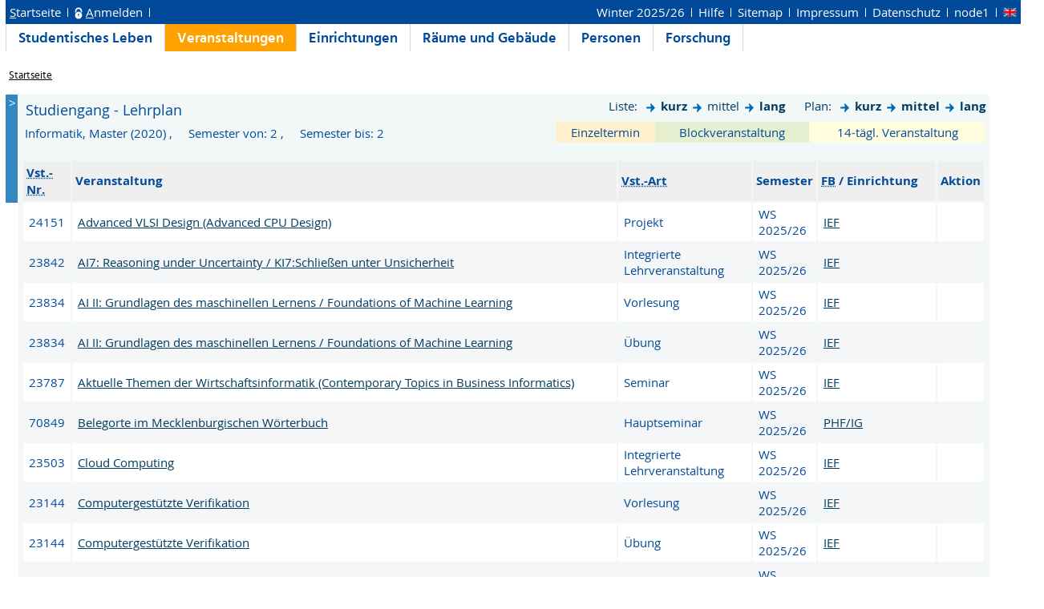

--- FILE ---
content_type: text/html;charset=UTF-8
request_url: https://lsf.uni-rostock.de/qisserver/rds?state=wplan&r_zuordabstgv.semvonint=2&r_zuordabstgv.sembisint=2&missing=allTerms&k_parallel.parallelid=&k_abstgv.abstgvnr=1185&r_zuordabstgv.phaseid=&week=27_2022&act=stg&pool=stg&show=liste&P.vx=mittel&P.subc=plan
body_size: 5577
content:
<!DOCTYPE HTML PUBLIC "-//W3C//DTD HTML 4.01 Transitional//EN" "http://www.w3.org/TR/html4/loose.dtd"> 
    <html lang="de">
    	<head>
    	<!-- Generated by node "node1" in cluster "produktiv" using thread ajp-nio-0.0.0.0-8009-exec-5 -->
    	<title> 
    			    			Universität Rostock     			
    			     			    			    			     			    			 - Studiengangpläne
				
    	</title>
		    	<link rel="stylesheet" type="text/css" href="/qisserver/pub/QISDesign_UNI-ROSTOCK.css">
    	    	    																								<link rel="alternate" type="application/rss+xml" title="News-Feed http://www.uni-rostock.de/presse/pressemeldungen/rss-feed/alle-meldungen/newsfeed.html" href="http://www.uni-rostock.de/presse/pressemeldungen/rss-feed/alle-meldungen/newsfeed.html">
    	    	    			
						
			
    			
											<link rel="icon" href="/HISinOne/images/logos/favicon_UNI-ROSTOCK.ico" type="image/gif">
					    	    	<link rel="top" href="https://lsf.uni-rostock.de/qisserver/rds?state=user&amp;type=0&amp;topitem=" title="Top"> 
<link rel="stylesheet" type="text/css" media="print" href="/qisserver/pub/Print.css">

<link rel="apple-touch-icon" sizes="57x57"   href="/HISinOne/images/logos/unilogo_kugel_57x57.png" />
<link rel="apple-touch-icon" sizes="72x72"   href="/HISinOne/images/logos/unilogo_kugel_72x72.png" />
<link rel="apple-touch-icon" sizes="76x76"   href="/HISinOne/images/logos/unilogo_kugel_76x76.png" />
<link rel="apple-touch-icon" sizes="114x114" href="/HISinOne/images/logos/unilogo_kugel_114x114.png" />
<link rel="apple-touch-icon" sizes="120x120" href="/HISinOne/images/logos/unilogo_kugel_120x120.png" />
<link rel="apple-touch-icon" sizes="144x144" href="/HISinOne/images/logos/unilogo_kugel_144x144.png" />
<link rel="apple-touch-icon" sizes="152x152" href="/HISinOne/images/logos/unilogo_kugel_152x152.png" />


<meta http-equiv="content-type" content="text/html; charset=UTF-8">
<meta http-equiv="Cache-Control" content="private,must-revalidate,no-cache,no-store">
	
<meta name="keywords" content="Vorlesungen Vorlesungsverzeichnis Veranstaltungen Einrichtungen R&auml;ume Geb&auml;ude Personen Forschungsdatenbank Forschung Publikationen Universit&auml;t Rostock" />
<meta name="description" content="Online-Portal f&uuml;r Lehre, Studium und Forschung (LSF) der Universit&auml;t Rostock" />
<meta name="robots" content="index, nofollow" />

    	</head>
    	


		

    	<body>	
		    		
    			    			
    			<div id="wrapper">
    			    				
<div class="unsichtbar">


<a accesskey="1" href="#navi">Zur Seitennavigation oder mit Tastenkombination für den <span lang="en">accesskey</span>-Taste und Taste 1</a>&nbsp;<br>
<a accesskey="2" href="#lese">Zum Seiteninhalt oder mit Tastenkombination für den <span lang="en">accesskey</span> und Taste 2</a>&nbsp;

</div>
<div class="header_hisinone">
		

<div class="services">


</div>
<div style="clear:both;"></div>
</div>


	
			

        <div class="divloginstatus">    				
    			    			

	<a href="https://lsf.uni-rostock.de/qisserver/rds?state=user&amp;type=0&amp;topitem=&amp;breadCrumbSource=&amp;topitem=functions" title="Startseite" class="links3"><u>S</u>tartseite</a>
	<span>
		&nbsp;<img src="/QIS/images//his_strich.gif" width="1" height="11" alt="">&nbsp;
	</span>	
			<img id="divloginstatus-icon" src="/QIS/images//schloss1_UNI-ROSTOCK.png" width="10" height="15" alt="">
				<a href="https://lsf.uni-rostock.de/Shibboleth.sso/Login?target=https://lsf.uni-rostock.de/qisserver/rds%3Fstate%3Duser%26type%3D1" class="links3" title="Anmelden" accesskey="l"><u>A</u>nmelden</a>
		
			    		<span>
		&nbsp;<img src="/QIS/images//his_strich.gif" width="1" height="11" alt="">&nbsp;
	</span>	




    

&nbsp; <div class="services-menu">


    

							<a href="https://lsf.uni-rostock.de/qisserver/rds?state=change&amp;type=6&amp;moduleParameter=semesterSelect&amp;nextdir=change&amp;next=SearchSelect.vm&amp;subdir=applications&amp;targettype=7&amp;targetstate=change&amp;getglobal=semester" id="choosesemester" title="Semester wählen ...">
				Winter 2025/26
					</a>
			&nbsp;<img src="/QIS/images//his_strich.gif" width="1" height="11" alt="">&nbsp;

  
    	<a id="chooseHelp" class="links3" href="https://www.uni-rostock.de/?id=62535"  title="Hilfe" target="_blank">Hilfe</a>
    &nbsp;<img src="/QIS/images//his_strich.gif" width="1" height="11" alt="Trennstrich">&nbsp;

    <a href="https://lsf.uni-rostock.de/qisserver/rds?state=sitemap&amp;topitem=leer&amp;breadCrumbSource=" class="links3" title="Sitemap">Sitemap</a>
    &nbsp;<img src="/QIS/images//his_strich.gif" width="1" height="11" alt="Trennstrich">&nbsp;

    	<a href="https://www.uni-rostock.de/?id=1211" class="links3" title="Impressum" target="_blank">Impressum</a>
    &nbsp;<img src="/QIS/images//his_strich.gif" width="1" height="11" alt="Trennstrich">&nbsp;
  
    	<a href="https://www.uni-rostock.de/?id=1213" class="links3" title="Datenschutz" target="_blank">Datenschutz</a>
    &nbsp;<img src="/QIS/images//his_strich.gif" width="1" height="11" alt="Trennstrich">&nbsp;
  <span title="Anzahl aktueller Nutzer/-innen: 139 auf node1">node1 </span>
  &nbsp;<img src="/QIS/images//his_strich.gif" width="1" height="11" alt="Trennstrich">&nbsp;

         
               <a href="https://lsf.uni-rostock.de/qisserver/rds?state=user&amp;type=5&amp;language=en"><img id="divloginstatus-icon" SRC="/QIS/images/flag_en.svg" alt="Switch to english language" vspace="0" height="11" width="16" style="vertical-align:text-top;" border="0" lang="en" title="Switch to english language"></a>
                                
</div>



    			
    </div>
      			
                  <div class="divlinks">
    	<a name="navi"></a>
    	
		
					<a href="https://lsf.uni-rostock.de/qisserver/rds?state=user&amp;type=8&amp;topitem=locallinks&amp;breadCrumbSource="
		 class="links2 ">Studentisches Leben</a>
	
		
					<a href="https://lsf.uni-rostock.de/qisserver/rds?state=user&amp;type=8&amp;topitem=lectures&amp;breadCrumbSource="
		 class="links2visited ">Veranstaltungen</a>
	
		
					<a href="https://lsf.uni-rostock.de/qisserver/rds?state=user&amp;type=8&amp;topitem=departments&amp;breadCrumbSource="
		 class="links2 ">Einrichtungen</a>
	
		
					<a href="https://lsf.uni-rostock.de/qisserver/rds?state=user&amp;type=8&amp;topitem=facilities&amp;breadCrumbSource="
		 class="links2 ">Räume und Gebäude</a>
	
		
					<a href="https://lsf.uni-rostock.de/qisserver/rds?state=user&amp;type=8&amp;topitem=members&amp;breadCrumbSource="
		 class="links2 ">Personen</a>
	
		
					<a href="https://lsf.uni-rostock.de/qisserver/rds?state=user&amp;type=8&amp;topitem=projects&amp;breadCrumbSource="
		 class="links2 ">Forschung</a>
	    </div>
			
	
										<div class="breadcrumb">
	<ul class="breadcrumb">
		
	<li>
			<a class='regular' href="https://lsf.uni-rostock.de/qisserver/rds?state=user&amp;type=0&amp;topitem=">Startseite</a>
		</li>

		</ul>
</div>
    		 	    		 	    			<div class="divcontent">				
    			    			
    			    			    			
    			    			    			
    			    			    				    				    			    		   
                    			
    		       				<div id="min_navigation">
    					    					    					    					    					        				<a href="https://lsf.uni-rostock.de/qisserver/rds?state=user&amp;type=9&amp;menu_open=y" class="makromenueauf" title="Menü aufklappen">
                            <span class="makromenueauf" title="Menü aufklappen">&gt;</span>
                        </a>
    				</div> 
    		       				
    		   
        			        			    		       		   
    			<div class="content_max">			
        			        			        				        				
	    	    				


					        			        			<a name="lese"/></a>
    				  
      <form class="form" action="https://lsf.uni-rostock.de/qisserver/rds?state=wplan&amp;search=ver&amp;act=add" method="post">
  
  
<input type="hidden" name="from" value="out">

<table width="100%" cellpadding="0" cellspacing="0" border="0">
<tr>
      
<td class="menu2_off"><h1>
 &nbsp;Studiengang - Lehrplan&nbsp;
</h1>
	</td>


  <td class="menu2_off">&nbsp;</td>

<td class="menu2_off" align="right" valign="top">




		
<span class="klein">&nbsp;Liste:&nbsp;</span>
	<img src="/QIS/images//arrow_right_fat.svg" name="Image1" width="10" height="10" border="0" alt="">
		<a href="https://lsf.uni-rostock.de/qisserver/rds?state=wplan&amp;r_zuordabstgv.semvonint=2&amp;r_zuordabstgv.sembisint=2&amp;missing=allTerms&amp;k_parallel.parallelid=&amp;k_abstgv.abstgvnr=1185&amp;r_zuordabstgv.phaseid=&amp;week=27_2022&amp;act=stg&amp;pool=stg&amp;show=liste&amp;P.vx=kurz&amp;P.subc=plan" class="ver" title="zur Seitenansicht:kurz">kurz</a>
	
		
<img src="/QIS/images//arrow_right_fat.svg" name="Image1" width="10" height="10" border="0" alt=""> 						
<span class="klein" title="Aktive Seitenansicht:mittel">mittel</span>

		
	<img src="/QIS/images//arrow_right_fat.svg" name="Image1" width="10" height="10" border="0" alt="">
		<a href="https://lsf.uni-rostock.de/qisserver/rds?state=wplan&amp;r_zuordabstgv.semvonint=2&amp;r_zuordabstgv.sembisint=2&amp;missing=allTerms&amp;k_parallel.parallelid=&amp;k_abstgv.abstgvnr=1185&amp;r_zuordabstgv.phaseid=&amp;week=27_2022&amp;act=stg&amp;pool=stg&amp;show=liste&amp;P.vx=lang&amp;P.subc=plan" class="ver" title="zur Seitenansicht:lang">lang</a>
	&nbsp;&nbsp;&nbsp;
<span class="klein">&nbsp;Plan:&nbsp;</span>
<img src="/QIS/images//arrow_right_fat.svg" name="Image1" width="10" height="10" border="0" alt="">
<a href="https://lsf.uni-rostock.de/qisserver/rds?state=wplan&amp;r_zuordabstgv.semvonint=2&amp;r_zuordabstgv.sembisint=2&amp;missing=allTerms&amp;k_parallel.parallelid=&amp;k_abstgv.abstgvnr=1185&amp;r_zuordabstgv.phaseid=&amp;week=27_2022&amp;act=stg&amp;pool=stg&amp;show=plan&amp;P.vx=kurz&amp;fil=plu&amp;P.subc=plan" class="ver" title="zur Seitenansicht:kurz">kurz</a>
<img src="/QIS/images//arrow_right_fat.svg" name="Image1" width="10" height="10" border="0" alt="">
<a href="https://lsf.uni-rostock.de/qisserver/rds?state=wplan&amp;r_zuordabstgv.semvonint=2&amp;r_zuordabstgv.sembisint=2&amp;missing=allTerms&amp;k_parallel.parallelid=&amp;k_abstgv.abstgvnr=1185&amp;r_zuordabstgv.phaseid=&amp;week=27_2022&amp;act=stg&amp;pool=stg&amp;show=plan&amp;P.vx=mittel&amp;fil=plu&amp;P.subc=plan" class="ver" title="zur Seitenansicht:mittel">mittel</a>
<img src="/QIS/images//arrow_right_fat.svg" name="Image1" width="10" height="10" border="0" alt="">
<a href="https://lsf.uni-rostock.de/qisserver/rds?state=wplan&amp;r_zuordabstgv.semvonint=2&amp;r_zuordabstgv.sembisint=2&amp;missing=allTerms&amp;k_parallel.parallelid=&amp;k_abstgv.abstgvnr=1185&amp;r_zuordabstgv.phaseid=&amp;week=27_2022&amp;act=stg&amp;pool=stg&amp;show=plan&amp;P.vx=lang&amp;fil=plu&amp;P.subc=plan" class="ver" title="zur Seitenansicht:lang">lang</a>



                </td>
</tr>
</table>
<table width="100%" cellpadding="0" cellspacing="0" border="0">
 <tr>
 <td>
 <h4>
								&nbsp;Informatik, Master (2020)
					,&nbsp;
				&nbsp;
							&nbsp;Semester von: 2
					,&nbsp;
				&nbsp;
							&nbsp;Semester bis: 2
				&nbsp;
		 </h4>
   </td>
<td>

 <td class="plan5" align="center">Einzeltermin</td>
 <td class="plan7" align="center">Blockveranstaltung</td>
 <td class="plan6" align="center">14-tägl. Veranstaltung</td>
   </tr>
</table>
  <hr noshade>






<br>
<table summary="Übersicht über alle Veranstaltungen">
	<tr>
		<th scope="col" class="mod"><abbr title="Veranstaltungsnummer">Vst.-Nr.</abbr></th>
		<th scope="col" class="mod">Veranstaltung</th>
		<th scope="col" class="mod"><abbr title="Veranstaltungsart">Vst.-Art</abbr></th>
		<th scope="col" class="mod">Semester</th>
		<th scope="col" class="mod"><acronym title="Fachbereich">FB</acronym> / Einrichtung</th>
		<th scope="col" class="mod">Aktion</th>
	</tr>
	
								 					<tr>
								<td class="mod_n_odd">
																		24151
															</td>
				
								<td class="mod_n_odd">
																																									
																																			<a class="regular" href="https://lsf.uni-rostock.de/qisserver/rds?state=verpublish&amp;status=init&amp;vmfile=no&amp;publishid=178091&amp;moduleCall=webInfo&amp;publishConfFile=webInfo&amp;publishSubDir=veranstaltung" hreflang="de" charset="ISO-8859-1" title="Details ansehen zu Advanced VLSI Design (Advanced CPU Design)">Advanced VLSI Design (Advanced CPU Design)</a>
																												</td>
				
				<td class="mod_n_odd">
																		Projekt &nbsp;&nbsp;&nbsp;
															</td>
				
				<td class="mod_n_odd">
																		WS 2025/26
															</td>
				
				<td class="mod_n_odd">
																																																																<a class="regular" href="https://lsf.uni-rostock.de/qisserver/rds?state=verpublish&amp;status=init&amp;vmfile=no&amp;moduleCall=webInfo&amp;publishConfFile=webInfoEinrichtung&amp;publishSubDir=einrichtung&amp;einrichtung.eid=2155">
																		IEF
									</a>
																														</td>
				
								
								<td class="mod_n_odd">
																						            																		</td>
								
			</tr>
				
											 					<tr>
								<td class="mod_n_even">
																		23842
															</td>
				
								<td class="mod_n_even">
																																									
																																			<a class="regular" href="https://lsf.uni-rostock.de/qisserver/rds?state=verpublish&amp;status=init&amp;vmfile=no&amp;publishid=175913&amp;moduleCall=webInfo&amp;publishConfFile=webInfo&amp;publishSubDir=veranstaltung" hreflang="de" charset="ISO-8859-1" title="Details ansehen zu AI7: Reasoning under Uncertainty / KI7:Schließen unter Unsicherheit">AI7: Reasoning under Uncertainty / KI7:Schließen unter Unsicherheit</a>
																												</td>
				
				<td class="mod_n_even">
																		Integrierte Lehrveranstaltung &nbsp;&nbsp;&nbsp;
															</td>
				
				<td class="mod_n_even">
																		WS 2025/26
															</td>
				
				<td class="mod_n_even">
																																																																<a class="regular" href="https://lsf.uni-rostock.de/qisserver/rds?state=verpublish&amp;status=init&amp;vmfile=no&amp;moduleCall=webInfo&amp;publishConfFile=webInfoEinrichtung&amp;publishSubDir=einrichtung&amp;einrichtung.eid=2155">
																		IEF
									</a>
																														</td>
				
								
								<td class="mod_n_even">
																						            																		</td>
								
			</tr>
				
											 					<tr>
								<td class="mod_n_odd">
																		23834
															</td>
				
								<td class="mod_n_odd">
																																									
																																			<a class="regular" href="https://lsf.uni-rostock.de/qisserver/rds?state=verpublish&amp;status=init&amp;vmfile=no&amp;publishid=175905&amp;moduleCall=webInfo&amp;publishConfFile=webInfo&amp;publishSubDir=veranstaltung" hreflang="de" charset="ISO-8859-1" title="Details ansehen zu AI II: Grundlagen des maschinellen Lernens / Foundations of Machine Learning">AI II: Grundlagen des maschinellen Lernens / Foundations of Machine Learning</a>
																												</td>
				
				<td class="mod_n_odd">
																		Vorlesung &nbsp;&nbsp;&nbsp;
															</td>
				
				<td class="mod_n_odd">
																		WS 2025/26
															</td>
				
				<td class="mod_n_odd">
																																																																<a class="regular" href="https://lsf.uni-rostock.de/qisserver/rds?state=verpublish&amp;status=init&amp;vmfile=no&amp;moduleCall=webInfo&amp;publishConfFile=webInfoEinrichtung&amp;publishSubDir=einrichtung&amp;einrichtung.eid=2155">
																		IEF
									</a>
																														</td>
				
								
								<td class="mod_n_odd">
																						            																		</td>
								
			</tr>
				
											 					<tr>
								<td class="mod_n_even">
																		23834
															</td>
				
								<td class="mod_n_even">
																																									
																																			<a class="regular" href="https://lsf.uni-rostock.de/qisserver/rds?state=verpublish&amp;status=init&amp;vmfile=no&amp;publishid=175906&amp;moduleCall=webInfo&amp;publishConfFile=webInfo&amp;publishSubDir=veranstaltung" hreflang="de" charset="ISO-8859-1" title="Details ansehen zu AI II: Grundlagen des maschinellen Lernens / Foundations of Machine Learning">AI II: Grundlagen des maschinellen Lernens / Foundations of Machine Learning</a>
																												</td>
				
				<td class="mod_n_even">
																		Übung &nbsp;&nbsp;&nbsp;
															</td>
				
				<td class="mod_n_even">
																		WS 2025/26
															</td>
				
				<td class="mod_n_even">
																																																																<a class="regular" href="https://lsf.uni-rostock.de/qisserver/rds?state=verpublish&amp;status=init&amp;vmfile=no&amp;moduleCall=webInfo&amp;publishConfFile=webInfoEinrichtung&amp;publishSubDir=einrichtung&amp;einrichtung.eid=2155">
																		IEF
									</a>
																														</td>
				
								
								<td class="mod_n_even">
																						            																		</td>
								
			</tr>
				
											 					<tr>
								<td class="mod_n_odd">
																		23787
															</td>
				
								<td class="mod_n_odd">
																																									
																																			<a class="regular" href="https://lsf.uni-rostock.de/qisserver/rds?state=verpublish&amp;status=init&amp;vmfile=no&amp;publishid=178244&amp;moduleCall=webInfo&amp;publishConfFile=webInfo&amp;publishSubDir=veranstaltung" hreflang="de" charset="ISO-8859-1" title="Details ansehen zu Aktuelle Themen der Wirtschaftsinformatik (Contemporary Topics in Business Informatics)">Aktuelle Themen der Wirtschaftsinformatik (Contemporary Topics in Business Informatics)</a>
																												</td>
				
				<td class="mod_n_odd">
																		Seminar &nbsp;&nbsp;&nbsp;
															</td>
				
				<td class="mod_n_odd">
																		WS 2025/26
															</td>
				
				<td class="mod_n_odd">
																																																																<a class="regular" href="https://lsf.uni-rostock.de/qisserver/rds?state=verpublish&amp;status=init&amp;vmfile=no&amp;moduleCall=webInfo&amp;publishConfFile=webInfoEinrichtung&amp;publishSubDir=einrichtung&amp;einrichtung.eid=2155">
																		IEF
									</a>
																														</td>
				
								
								<td class="mod_n_odd">
																						            																		</td>
								
			</tr>
				
											 					<tr>
								<td class="mod_n_even">
																		70849
															</td>
				
								<td class="mod_n_even">
																																									
																																			<a class="regular" href="https://lsf.uni-rostock.de/qisserver/rds?state=verpublish&amp;status=init&amp;vmfile=no&amp;publishid=177979&amp;moduleCall=webInfo&amp;publishConfFile=webInfo&amp;publishSubDir=veranstaltung" hreflang="de" charset="ISO-8859-1" title="Details ansehen zu Belegorte im Mecklenburgischen Wörterbuch">Belegorte im Mecklenburgischen Wörterbuch</a>
																												</td>
				
				<td class="mod_n_even">
																		Hauptseminar &nbsp;&nbsp;&nbsp;
															</td>
				
				<td class="mod_n_even">
																		WS 2025/26
															</td>
				
				<td class="mod_n_even">
																																																																<a class="regular" href="https://lsf.uni-rostock.de/qisserver/rds?state=verpublish&amp;status=init&amp;vmfile=no&amp;moduleCall=webInfo&amp;publishConfFile=webInfoEinrichtung&amp;publishSubDir=einrichtung&amp;einrichtung.eid=2232">
																		PHF/IG
									</a>
																														</td>
				
								
								<td class="mod_n_even">
																						            																		</td>
								
			</tr>
				
											 					<tr>
								<td class="mod_n_odd">
																		23503
															</td>
				
								<td class="mod_n_odd">
																																									
																																			<a class="regular" href="https://lsf.uni-rostock.de/qisserver/rds?state=verpublish&amp;status=init&amp;vmfile=no&amp;publishid=175994&amp;moduleCall=webInfo&amp;publishConfFile=webInfo&amp;publishSubDir=veranstaltung" hreflang="de" charset="ISO-8859-1" title="Details ansehen zu Cloud Computing">Cloud Computing</a>
																												</td>
				
				<td class="mod_n_odd">
																		Integrierte Lehrveranstaltung &nbsp;&nbsp;&nbsp;
															</td>
				
				<td class="mod_n_odd">
																		WS 2025/26
															</td>
				
				<td class="mod_n_odd">
																																																																<a class="regular" href="https://lsf.uni-rostock.de/qisserver/rds?state=verpublish&amp;status=init&amp;vmfile=no&amp;moduleCall=webInfo&amp;publishConfFile=webInfoEinrichtung&amp;publishSubDir=einrichtung&amp;einrichtung.eid=2155">
																		IEF
									</a>
																														</td>
				
								
								<td class="mod_n_odd">
																						            																		</td>
								
			</tr>
				
											 					<tr>
								<td class="mod_n_even">
																		23144
															</td>
				
								<td class="mod_n_even">
																																									
																																			<a class="regular" href="https://lsf.uni-rostock.de/qisserver/rds?state=verpublish&amp;status=init&amp;vmfile=no&amp;publishid=176005&amp;moduleCall=webInfo&amp;publishConfFile=webInfo&amp;publishSubDir=veranstaltung" hreflang="de" charset="ISO-8859-1" title="Details ansehen zu Computergestützte Verifikation">Computergestützte Verifikation</a>
																												</td>
				
				<td class="mod_n_even">
																		Vorlesung &nbsp;&nbsp;&nbsp;
															</td>
				
				<td class="mod_n_even">
																		WS 2025/26
															</td>
				
				<td class="mod_n_even">
																																																																<a class="regular" href="https://lsf.uni-rostock.de/qisserver/rds?state=verpublish&amp;status=init&amp;vmfile=no&amp;moduleCall=webInfo&amp;publishConfFile=webInfoEinrichtung&amp;publishSubDir=einrichtung&amp;einrichtung.eid=2155">
																		IEF
									</a>
																														</td>
				
								
								<td class="mod_n_even">
																						            																		</td>
								
			</tr>
				
											 					<tr>
								<td class="mod_n_odd">
																		23144
															</td>
				
								<td class="mod_n_odd">
																																									
																																			<a class="regular" href="https://lsf.uni-rostock.de/qisserver/rds?state=verpublish&amp;status=init&amp;vmfile=no&amp;publishid=176006&amp;moduleCall=webInfo&amp;publishConfFile=webInfo&amp;publishSubDir=veranstaltung" hreflang="de" charset="ISO-8859-1" title="Details ansehen zu Computergestützte Verifikation">Computergestützte Verifikation</a>
																												</td>
				
				<td class="mod_n_odd">
																		Übung &nbsp;&nbsp;&nbsp;
															</td>
				
				<td class="mod_n_odd">
																		WS 2025/26
															</td>
				
				<td class="mod_n_odd">
																																																																<a class="regular" href="https://lsf.uni-rostock.de/qisserver/rds?state=verpublish&amp;status=init&amp;vmfile=no&amp;moduleCall=webInfo&amp;publishConfFile=webInfoEinrichtung&amp;publishSubDir=einrichtung&amp;einrichtung.eid=2155">
																		IEF
									</a>
																														</td>
				
								
								<td class="mod_n_odd">
																						            																		</td>
								
			</tr>
				
											 					<tr>
								<td class="mod_n_even">
																		23557
															</td>
				
								<td class="mod_n_even">
																																									
																																			<a class="regular" href="https://lsf.uni-rostock.de/qisserver/rds?state=verpublish&amp;status=init&amp;vmfile=no&amp;publishid=175911&amp;moduleCall=webInfo&amp;publishConfFile=webInfo&amp;publishSubDir=veranstaltung" hreflang="de" charset="ISO-8859-1" title="Details ansehen zu Computer Vision">Computer Vision</a>
																												</td>
				
				<td class="mod_n_even">
																		Vorlesung &nbsp;&nbsp;&nbsp;
															</td>
				
				<td class="mod_n_even">
																		WS 2025/26
															</td>
				
				<td class="mod_n_even">
																																																																<a class="regular" href="https://lsf.uni-rostock.de/qisserver/rds?state=verpublish&amp;status=init&amp;vmfile=no&amp;moduleCall=webInfo&amp;publishConfFile=webInfoEinrichtung&amp;publishSubDir=einrichtung&amp;einrichtung.eid=2155">
																		IEF
									</a>
																														</td>
				
								
								<td class="mod_n_even">
																						            																		</td>
								
			</tr>
				
											 					<tr>
								<td class="mod_n_odd">
																		23557
															</td>
				
								<td class="mod_n_odd">
																																									
																																			<a class="regular" href="https://lsf.uni-rostock.de/qisserver/rds?state=verpublish&amp;status=init&amp;vmfile=no&amp;publishid=175912&amp;moduleCall=webInfo&amp;publishConfFile=webInfo&amp;publishSubDir=veranstaltung" hreflang="de" charset="ISO-8859-1" title="Details ansehen zu Computer Vision">Computer Vision</a>
																												</td>
				
				<td class="mod_n_odd">
																		Praktikum &nbsp;&nbsp;&nbsp;
															</td>
				
				<td class="mod_n_odd">
																		WS 2025/26
															</td>
				
				<td class="mod_n_odd">
																																																																<a class="regular" href="https://lsf.uni-rostock.de/qisserver/rds?state=verpublish&amp;status=init&amp;vmfile=no&amp;moduleCall=webInfo&amp;publishConfFile=webInfoEinrichtung&amp;publishSubDir=einrichtung&amp;einrichtung.eid=2155">
																		IEF
									</a>
																														</td>
				
								
								<td class="mod_n_odd">
																						            																		</td>
								
			</tr>
				
											 					<tr>
								<td class="mod_n_even">
																		23838
															</td>
				
								<td class="mod_n_even">
																																									
																																			<a class="regular" href="https://lsf.uni-rostock.de/qisserver/rds?state=verpublish&amp;status=init&amp;vmfile=no&amp;publishid=175907&amp;moduleCall=webInfo&amp;publishConfFile=webInfo&amp;publishSubDir=veranstaltung" hreflang="de" charset="ISO-8859-1" title="Details ansehen zu Data driven modeling and simulation">Data driven modeling and simulation</a>
																												</td>
				
				<td class="mod_n_even">
																		Übung &nbsp;&nbsp;&nbsp;
															</td>
				
				<td class="mod_n_even">
																		WS 2025/26
															</td>
				
				<td class="mod_n_even">
																																																																<a class="regular" href="https://lsf.uni-rostock.de/qisserver/rds?state=verpublish&amp;status=init&amp;vmfile=no&amp;moduleCall=webInfo&amp;publishConfFile=webInfoEinrichtung&amp;publishSubDir=einrichtung&amp;einrichtung.eid=2155">
																		IEF
									</a>
																														</td>
				
								
								<td class="mod_n_even">
																						            																		</td>
								
			</tr>
				
											 					<tr>
								<td class="mod_n_odd">
																		23838
															</td>
				
								<td class="mod_n_odd">
																																									
																																			<a class="regular" href="https://lsf.uni-rostock.de/qisserver/rds?state=verpublish&amp;status=init&amp;vmfile=no&amp;publishid=175908&amp;moduleCall=webInfo&amp;publishConfFile=webInfo&amp;publishSubDir=veranstaltung" hreflang="de" charset="ISO-8859-1" title="Details ansehen zu Data driven modeling and simulation">Data driven modeling and simulation</a>
																												</td>
				
				<td class="mod_n_odd">
																		Vorlesung &nbsp;&nbsp;&nbsp;
															</td>
				
				<td class="mod_n_odd">
																		WS 2025/26
															</td>
				
				<td class="mod_n_odd">
																																																																<a class="regular" href="https://lsf.uni-rostock.de/qisserver/rds?state=verpublish&amp;status=init&amp;vmfile=no&amp;moduleCall=webInfo&amp;publishConfFile=webInfoEinrichtung&amp;publishSubDir=einrichtung&amp;einrichtung.eid=2155">
																		IEF
									</a>
																														</td>
				
								
								<td class="mod_n_odd">
																						            																		</td>
								
			</tr>
				
											 					<tr>
								<td class="mod_n_even">
																		23786
															</td>
				
								<td class="mod_n_even">
																																									
																																			<a class="regular" href="https://lsf.uni-rostock.de/qisserver/rds?state=verpublish&amp;status=init&amp;vmfile=no&amp;publishid=175998&amp;moduleCall=webInfo&amp;publishConfFile=webInfo&amp;publishSubDir=veranstaltung" hreflang="de" charset="ISO-8859-1" title="Details ansehen zu Digitale  Bibliotheken und Multimedia-Information-Retrieval">Digitale  Bibliotheken und Multimedia-Information-Retrieval</a>
																												</td>
				
				<td class="mod_n_even">
																		Vorlesung &nbsp;&nbsp;&nbsp;
															</td>
				
				<td class="mod_n_even">
																		WS 2025/26
															</td>
				
				<td class="mod_n_even">
																																																																<a class="regular" href="https://lsf.uni-rostock.de/qisserver/rds?state=verpublish&amp;status=init&amp;vmfile=no&amp;moduleCall=webInfo&amp;publishConfFile=webInfoEinrichtung&amp;publishSubDir=einrichtung&amp;einrichtung.eid=2155">
																		IEF
									</a>
																														</td>
				
								
								<td class="mod_n_even">
																						            																		</td>
								
			</tr>
				
											 					<tr>
								<td class="mod_n_odd">
																		23786
															</td>
				
								<td class="mod_n_odd">
																																									
																																			<a class="regular" href="https://lsf.uni-rostock.de/qisserver/rds?state=verpublish&amp;status=init&amp;vmfile=no&amp;publishid=175999&amp;moduleCall=webInfo&amp;publishConfFile=webInfo&amp;publishSubDir=veranstaltung" hreflang="de" charset="ISO-8859-1" title="Details ansehen zu Digitale Bibliotheken und Multimedia-Information-Retrieval">Digitale Bibliotheken und Multimedia-Information-Retrieval</a>
																												</td>
				
				<td class="mod_n_odd">
																		Übung &nbsp;&nbsp;&nbsp;
															</td>
				
				<td class="mod_n_odd">
																		WS 2025/26
															</td>
				
				<td class="mod_n_odd">
																																																																<a class="regular" href="https://lsf.uni-rostock.de/qisserver/rds?state=verpublish&amp;status=init&amp;vmfile=no&amp;moduleCall=webInfo&amp;publishConfFile=webInfoEinrichtung&amp;publishSubDir=einrichtung&amp;einrichtung.eid=2155">
																		IEF
									</a>
																														</td>
				
								
								<td class="mod_n_odd">
																						            																		</td>
								
			</tr>
				
											 					<tr>
								<td class="mod_n_even">
																		81455
															</td>
				
								<td class="mod_n_even">
																																									
																																			<a class="regular" href="https://lsf.uni-rostock.de/qisserver/rds?state=verpublish&amp;status=init&amp;vmfile=no&amp;publishid=176589&amp;moduleCall=webInfo&amp;publishConfFile=webInfo&amp;publishSubDir=veranstaltung" hreflang="de" charset="ISO-8859-1" title="Details ansehen zu Ethics of Information and Communication Technologies (Ethik der Informations- und Kommunikationstechnologien)">Ethics of Information and Communication Technologies (Ethik der Informations- und Kommunikationstechnologien)</a>
																												</td>
				
				<td class="mod_n_even">
																		Seminar &nbsp;&nbsp;&nbsp;
															</td>
				
				<td class="mod_n_even">
																		WS 2025/26
															</td>
				
				<td class="mod_n_even">
																																																																<a class="regular" href="https://lsf.uni-rostock.de/qisserver/rds?state=verpublish&amp;status=init&amp;vmfile=no&amp;moduleCall=webInfo&amp;publishConfFile=webInfoEinrichtung&amp;publishSubDir=einrichtung&amp;einrichtung.eid=2238">
																		THF
									</a>
																														</td>
				
								
								<td class="mod_n_even">
																						            																		</td>
								
			</tr>
				
											 					<tr>
								<td class="mod_n_odd">
																		23961
															</td>
				
								<td class="mod_n_odd">
																																									
																																			<a class="regular" href="https://lsf.uni-rostock.de/qisserver/rds?state=verpublish&amp;status=init&amp;vmfile=no&amp;publishid=178102&amp;moduleCall=webInfo&amp;publishConfFile=webInfo&amp;publishSubDir=veranstaltung" hreflang="de" charset="ISO-8859-1" title="Details ansehen zu Field Seminar Complex Sytems : Computational Drug Design and Drug Repositioning">Field Seminar Complex Sytems : Computational Drug Design and Drug Repositioning</a>
																												</td>
				
				<td class="mod_n_odd">
																		Integrierte Lehrveranstaltung &nbsp;&nbsp;&nbsp;
															</td>
				
				<td class="mod_n_odd">
																		WS 2025/26
															</td>
				
				<td class="mod_n_odd">
																																																																<a class="regular" href="https://lsf.uni-rostock.de/qisserver/rds?state=verpublish&amp;status=init&amp;vmfile=no&amp;moduleCall=webInfo&amp;publishConfFile=webInfoEinrichtung&amp;publishSubDir=einrichtung&amp;einrichtung.eid=2155">
																		IEF
									</a>
																														</td>
				
								
								<td class="mod_n_odd">
																						            																		</td>
								
			</tr>
				
											 					<tr>
								<td class="mod_n_even">
																		23958
															</td>
				
								<td class="mod_n_even">
																																									
																																			<a class="regular" href="https://lsf.uni-rostock.de/qisserver/rds?state=verpublish&amp;status=init&amp;vmfile=no&amp;publishid=177939&amp;moduleCall=webInfo&amp;publishConfFile=webInfo&amp;publishSubDir=veranstaltung" hreflang="de" charset="ISO-8859-1" title="Details ansehen zu Field Seminar Information Systems : Deep Learning for Maritime Vision Applications">Field Seminar Information Systems : Deep Learning for Maritime Vision Applications</a>
																												</td>
				
				<td class="mod_n_even">
																		Seminar &nbsp;&nbsp;&nbsp;
															</td>
				
				<td class="mod_n_even">
																		WS 2025/26
															</td>
				
				<td class="mod_n_even">
																																																																<a class="regular" href="https://lsf.uni-rostock.de/qisserver/rds?state=verpublish&amp;status=init&amp;vmfile=no&amp;moduleCall=webInfo&amp;publishConfFile=webInfoEinrichtung&amp;publishSubDir=einrichtung&amp;einrichtung.eid=2155">
																		IEF
									</a>
																														</td>
				
								
								<td class="mod_n_even">
																						            																		</td>
								
			</tr>
				
											 					<tr>
								<td class="mod_n_odd">
																		23917
															</td>
				
								<td class="mod_n_odd">
																																									
																																			<a class="regular" href="https://lsf.uni-rostock.de/qisserver/rds?state=verpublish&amp;status=init&amp;vmfile=no&amp;publishid=177222&amp;moduleCall=webInfo&amp;publishConfFile=webInfo&amp;publishSubDir=veranstaltung" hreflang="de" charset="ISO-8859-1" title="Details ansehen zu Gebietsseminar Informationssysteme: Menschliche Faktoren in der Softwaretechnik">Gebietsseminar Informationssysteme: Menschliche Faktoren in der Softwaretechnik</a>
																												</td>
				
				<td class="mod_n_odd">
																		Seminar &nbsp;&nbsp;&nbsp;
															</td>
				
				<td class="mod_n_odd">
																		WS 2025/26
															</td>
				
				<td class="mod_n_odd">
																																																																<a class="regular" href="https://lsf.uni-rostock.de/qisserver/rds?state=verpublish&amp;status=init&amp;vmfile=no&amp;moduleCall=webInfo&amp;publishConfFile=webInfoEinrichtung&amp;publishSubDir=einrichtung&amp;einrichtung.eid=2155">
																		IEF
									</a>
																														</td>
				
								
								<td class="mod_n_odd">
																						            																		</td>
								
			</tr>
				
											 					<tr>
								<td class="mod_n_even">
																		23935
															</td>
				
								<td class="mod_n_even">
																																									
																																			<a class="regular" href="https://lsf.uni-rostock.de/qisserver/rds?state=verpublish&amp;status=init&amp;vmfile=no&amp;publishid=177402&amp;moduleCall=webInfo&amp;publishConfFile=webInfo&amp;publishSubDir=veranstaltung" hreflang="de" charset="ISO-8859-1" title="Details ansehen zu Gebietsseminar Komplexe Systeme : Komplextheorie">Gebietsseminar Komplexe Systeme : Komplextheorie</a>
																												</td>
				
				<td class="mod_n_even">
																		Seminar &nbsp;&nbsp;&nbsp;
															</td>
				
				<td class="mod_n_even">
																		WS 2025/26
															</td>
				
				<td class="mod_n_even">
																																																																<a class="regular" href="https://lsf.uni-rostock.de/qisserver/rds?state=verpublish&amp;status=init&amp;vmfile=no&amp;moduleCall=webInfo&amp;publishConfFile=webInfoEinrichtung&amp;publishSubDir=einrichtung&amp;einrichtung.eid=2155">
																		IEF
									</a>
																														</td>
				
								
								<td class="mod_n_even">
																						            																		</td>
								
			</tr>
				
											 					<tr>
								<td class="mod_n_odd">
																		23891
															</td>
				
								<td class="mod_n_odd">
																																									
																																			<a class="regular" href="https://lsf.uni-rostock.de/qisserver/rds?state=verpublish&amp;status=init&amp;vmfile=no&amp;publishid=175992&amp;moduleCall=webInfo&amp;publishConfFile=webInfo&amp;publishSubDir=veranstaltung" hreflang="de" charset="ISO-8859-1" title="Details ansehen zu HCI & Interaction Design">HCI & Interaction Design</a>
																												</td>
				
				<td class="mod_n_odd">
																		Integrierte Lehrveranstaltung &nbsp;&nbsp;&nbsp;
															</td>
				
				<td class="mod_n_odd">
																		WS 2025/26
															</td>
				
				<td class="mod_n_odd">
																																																																<a class="regular" href="https://lsf.uni-rostock.de/qisserver/rds?state=verpublish&amp;status=init&amp;vmfile=no&amp;moduleCall=webInfo&amp;publishConfFile=webInfoEinrichtung&amp;publishSubDir=einrichtung&amp;einrichtung.eid=2155">
																		IEF
									</a>
																														</td>
				
								
								<td class="mod_n_odd">
																						            																		</td>
								
			</tr>
				
											 					<tr>
								<td class="mod_n_even">
																		23241
															</td>
				
								<td class="mod_n_even">
																																									
																																			<a class="regular" href="https://lsf.uni-rostock.de/qisserver/rds?state=verpublish&amp;status=init&amp;vmfile=no&amp;publishid=176001&amp;moduleCall=webInfo&amp;publishConfFile=webInfo&amp;publishSubDir=veranstaltung" hreflang="de" charset="ISO-8859-1" title="Details ansehen zu Kognitive Systeme">Kognitive Systeme</a>
																												</td>
				
				<td class="mod_n_even">
																		Vorlesung &nbsp;&nbsp;&nbsp;
															</td>
				
				<td class="mod_n_even">
																		WS 2025/26
															</td>
				
				<td class="mod_n_even">
																																																																<a class="regular" href="https://lsf.uni-rostock.de/qisserver/rds?state=verpublish&amp;status=init&amp;vmfile=no&amp;moduleCall=webInfo&amp;publishConfFile=webInfoEinrichtung&amp;publishSubDir=einrichtung&amp;einrichtung.eid=2155">
																		IEF
									</a>
																														</td>
				
								
								<td class="mod_n_even">
																						            																		</td>
								
			</tr>
				
											 					<tr>
								<td class="mod_n_odd">
																		23241
															</td>
				
								<td class="mod_n_odd">
																																									
																																			<a class="regular" href="https://lsf.uni-rostock.de/qisserver/rds?state=verpublish&amp;status=init&amp;vmfile=no&amp;publishid=176002&amp;moduleCall=webInfo&amp;publishConfFile=webInfo&amp;publishSubDir=veranstaltung" hreflang="de" charset="ISO-8859-1" title="Details ansehen zu Kognitive Systeme">Kognitive Systeme</a>
																												</td>
				
				<td class="mod_n_odd">
																		Übung &nbsp;&nbsp;&nbsp;
															</td>
				
				<td class="mod_n_odd">
																		WS 2025/26
															</td>
				
				<td class="mod_n_odd">
																																																																<a class="regular" href="https://lsf.uni-rostock.de/qisserver/rds?state=verpublish&amp;status=init&amp;vmfile=no&amp;moduleCall=webInfo&amp;publishConfFile=webInfoEinrichtung&amp;publishSubDir=einrichtung&amp;einrichtung.eid=2155">
																		IEF
									</a>
																														</td>
				
								
								<td class="mod_n_odd">
																						            																		</td>
								
			</tr>
				
											 					<tr>
								<td class="mod_n_even">
																		23146
															</td>
				
								<td class="mod_n_even">
																																									
																																			<a class="regular" href="https://lsf.uni-rostock.de/qisserver/rds?state=verpublish&amp;status=init&amp;vmfile=no&amp;publishid=175006&amp;moduleCall=webInfo&amp;publishConfFile=webInfo&amp;publishSubDir=veranstaltung" hreflang="de" charset="ISO-8859-1" title="Details ansehen zu Modelling and Simulation with Applications to the Life Sciences (Systems Biology I: Nonlinear systems theory with applications to biology)">Modelling and Simulation with Applications to the Life Sciences (Systems Biology I: Nonlinear systems theory with applications to biology)</a>
																												</td>
				
				<td class="mod_n_even">
																		Vorlesung &nbsp;&nbsp;&nbsp;
															</td>
				
				<td class="mod_n_even">
																		WS 2025/26
															</td>
				
				<td class="mod_n_even">
																																																																<a class="regular" href="https://lsf.uni-rostock.de/qisserver/rds?state=verpublish&amp;status=init&amp;vmfile=no&amp;moduleCall=webInfo&amp;publishConfFile=webInfoEinrichtung&amp;publishSubDir=einrichtung&amp;einrichtung.eid=2155">
																		IEF
									</a>
																														</td>
				
								
								<td class="mod_n_even">
																						            																		</td>
								
			</tr>
				
											 					<tr>
								<td class="mod_n_odd">
																		23856
															</td>
				
								<td class="mod_n_odd">
																																									
																																			<a class="regular" href="https://lsf.uni-rostock.de/qisserver/rds?state=verpublish&amp;status=init&amp;vmfile=no&amp;publishid=175995&amp;moduleCall=webInfo&amp;publishConfFile=webInfo&amp;publishSubDir=veranstaltung" hreflang="de" charset="ISO-8859-1" title="Details ansehen zu Network Security">Network Security</a>
																												</td>
				
				<td class="mod_n_odd">
																		Vorlesung &nbsp;&nbsp;&nbsp;
															</td>
				
				<td class="mod_n_odd">
																		WS 2025/26
															</td>
				
				<td class="mod_n_odd">
																																																																<a class="regular" href="https://lsf.uni-rostock.de/qisserver/rds?state=verpublish&amp;status=init&amp;vmfile=no&amp;moduleCall=webInfo&amp;publishConfFile=webInfoEinrichtung&amp;publishSubDir=einrichtung&amp;einrichtung.eid=2155">
																		IEF
									</a>
																														</td>
				
								
								<td class="mod_n_odd">
																						            																		</td>
								
			</tr>
				
											 					<tr>
								<td class="mod_n_even">
																		23856
															</td>
				
								<td class="mod_n_even">
																																									
																																			<a class="regular" href="https://lsf.uni-rostock.de/qisserver/rds?state=verpublish&amp;status=init&amp;vmfile=no&amp;publishid=175996&amp;moduleCall=webInfo&amp;publishConfFile=webInfo&amp;publishSubDir=veranstaltung" hreflang="de" charset="ISO-8859-1" title="Details ansehen zu Network Security">Network Security</a>
																												</td>
				
				<td class="mod_n_even">
																		Übung &nbsp;&nbsp;&nbsp;
															</td>
				
				<td class="mod_n_even">
																		WS 2025/26
															</td>
				
				<td class="mod_n_even">
																																																																<a class="regular" href="https://lsf.uni-rostock.de/qisserver/rds?state=verpublish&amp;status=init&amp;vmfile=no&amp;moduleCall=webInfo&amp;publishConfFile=webInfoEinrichtung&amp;publishSubDir=einrichtung&amp;einrichtung.eid=2155">
																		IEF
									</a>
																														</td>
				
								
								<td class="mod_n_even">
																						            																		</td>
								
			</tr>
				
											 					<tr>
								<td class="mod_n_odd">
																		23941
															</td>
				
								<td class="mod_n_odd">
																																									
																																			<a class="regular" href="https://lsf.uni-rostock.de/qisserver/rds?state=verpublish&amp;status=init&amp;vmfile=no&amp;publishid=177225&amp;moduleCall=webInfo&amp;publishConfFile=webInfo&amp;publishSubDir=veranstaltung" hreflang="de" charset="ISO-8859-1" title="Details ansehen zu Neueste Entwicklungen in der Informatik/ Recent development">Neueste Entwicklungen in der Informatik/ Recent development</a>
																												</td>
				
				<td class="mod_n_odd">
																		Vorlesung &nbsp;&nbsp;&nbsp;
															</td>
				
				<td class="mod_n_odd">
																		WS 2025/26
															</td>
				
				<td class="mod_n_odd">
																																																																<a class="regular" href="https://lsf.uni-rostock.de/qisserver/rds?state=verpublish&amp;status=init&amp;vmfile=no&amp;moduleCall=webInfo&amp;publishConfFile=webInfoEinrichtung&amp;publishSubDir=einrichtung&amp;einrichtung.eid=2155">
																		IEF
									</a>
																														</td>
				
								
								<td class="mod_n_odd">
																						            																		</td>
								
			</tr>
				
											 					<tr>
								<td class="mod_n_even">
																		23848
															</td>
				
								<td class="mod_n_even">
																																									
																																			<a class="regular" href="https://lsf.uni-rostock.de/qisserver/rds?state=verpublish&amp;status=init&amp;vmfile=no&amp;publishid=177226&amp;moduleCall=webInfo&amp;publishConfFile=webInfo&amp;publishSubDir=veranstaltung" hreflang="de" charset="ISO-8859-1" title="Details ansehen zu Recent Development in Computer Science (NEdI) : AVA">Recent Development in Computer Science (NEdI) : AVA</a>
																												</td>
				
				<td class="mod_n_even">
																		Vorlesung &nbsp;&nbsp;&nbsp;
															</td>
				
				<td class="mod_n_even">
																		WS 2025/26
															</td>
				
				<td class="mod_n_even">
																																																																<a class="regular" href="https://lsf.uni-rostock.de/qisserver/rds?state=verpublish&amp;status=init&amp;vmfile=no&amp;moduleCall=webInfo&amp;publishConfFile=webInfoEinrichtung&amp;publishSubDir=einrichtung&amp;einrichtung.eid=2155">
																		IEF
									</a>
																														</td>
				
								
								<td class="mod_n_even">
																						            																		</td>
								
			</tr>
				
											 					<tr>
								<td class="mod_n_odd">
																		23946
															</td>
				
								<td class="mod_n_odd">
																																									
																																			<a class="regular" href="https://lsf.uni-rostock.de/qisserver/rds?state=verpublish&amp;status=init&amp;vmfile=no&amp;publishid=178100&amp;moduleCall=webInfo&amp;publishConfFile=webInfo&amp;publishSubDir=veranstaltung" hreflang="de" charset="ISO-8859-1" title="Details ansehen zu Recent Development in Computerscience (Neidi)">Recent Development in Computerscience (Neidi)</a>
																												</td>
				
				<td class="mod_n_odd">
																		Integrierte Lehrveranstaltung &nbsp;&nbsp;&nbsp;
															</td>
				
				<td class="mod_n_odd">
																		WS 2025/26
															</td>
				
				<td class="mod_n_odd">
																																																																<a class="regular" href="https://lsf.uni-rostock.de/qisserver/rds?state=verpublish&amp;status=init&amp;vmfile=no&amp;moduleCall=webInfo&amp;publishConfFile=webInfoEinrichtung&amp;publishSubDir=einrichtung&amp;einrichtung.eid=2155">
																		IEF
									</a>
																														</td>
				
								
								<td class="mod_n_odd">
																						            																		</td>
								
			</tr>
				
											 					<tr>
								<td class="mod_n_even">
																		24554
															</td>
				
								<td class="mod_n_even">
																																									
																																			<a class="regular" href="https://lsf.uni-rostock.de/qisserver/rds?state=verpublish&amp;status=init&amp;vmfile=no&amp;publishid=178065&amp;moduleCall=webInfo&amp;publishConfFile=webInfo&amp;publishSubDir=veranstaltung" hreflang="de" charset="ISO-8859-1" title="Details ansehen zu Rechnerarchitekturen für Deep Learning Anwendungen">Rechnerarchitekturen für Deep Learning Anwendungen</a>
																												</td>
				
				<td class="mod_n_even">
																		Vorlesung/Übung &nbsp;&nbsp;&nbsp;
															</td>
				
				<td class="mod_n_even">
																		WS 2025/26
															</td>
				
				<td class="mod_n_even">
																																																																<a class="regular" href="https://lsf.uni-rostock.de/qisserver/rds?state=verpublish&amp;status=init&amp;vmfile=no&amp;moduleCall=webInfo&amp;publishConfFile=webInfoEinrichtung&amp;publishSubDir=einrichtung&amp;einrichtung.eid=2155">
																		IEF
									</a>
																														</td>
				
								
								<td class="mod_n_even">
																						            																		</td>
								
			</tr>
				
											 					<tr>
								<td class="mod_n_odd">
																		24508
															</td>
				
								<td class="mod_n_odd">
																																									
																																			<a class="regular" href="https://lsf.uni-rostock.de/qisserver/rds?state=verpublish&amp;status=init&amp;vmfile=no&amp;publishid=178063&amp;moduleCall=webInfo&amp;publishConfFile=webInfo&amp;publishSubDir=veranstaltung" hreflang="de" charset="ISO-8859-1" title="Details ansehen zu Selected Topics in Embedded Systems Design / Selected Topics in Medical Embedded Systems">Selected Topics in Embedded Systems Design / Selected Topics in Medical Embedded Systems</a>
																												</td>
				
				<td class="mod_n_odd">
																		Vorlesung &nbsp;&nbsp;&nbsp;
															</td>
				
				<td class="mod_n_odd">
																		WS 2025/26
															</td>
				
				<td class="mod_n_odd">
																																																																<a class="regular" href="https://lsf.uni-rostock.de/qisserver/rds?state=verpublish&amp;status=init&amp;vmfile=no&amp;moduleCall=webInfo&amp;publishConfFile=webInfoEinrichtung&amp;publishSubDir=einrichtung&amp;einrichtung.eid=2155">
																		IEF
									</a>
																														</td>
				
								
								<td class="mod_n_odd">
																						            																		</td>
								
			</tr>
				
											 					<tr>
								<td class="mod_n_even">
																		24508
															</td>
				
								<td class="mod_n_even">
																																									
																																			<a class="regular" href="https://lsf.uni-rostock.de/qisserver/rds?state=verpublish&amp;status=init&amp;vmfile=no&amp;publishid=178064&amp;moduleCall=webInfo&amp;publishConfFile=webInfo&amp;publishSubDir=veranstaltung" hreflang="de" charset="ISO-8859-1" title="Details ansehen zu Selected Topics in Embedded Systems Design / Selected Topics in Medical Embedded Systems">Selected Topics in Embedded Systems Design / Selected Topics in Medical Embedded Systems</a>
																												</td>
				
				<td class="mod_n_even">
																		Übung &nbsp;&nbsp;&nbsp;
															</td>
				
				<td class="mod_n_even">
																		WS 2025/26
															</td>
				
				<td class="mod_n_even">
																																																																<a class="regular" href="https://lsf.uni-rostock.de/qisserver/rds?state=verpublish&amp;status=init&amp;vmfile=no&amp;moduleCall=webInfo&amp;publishConfFile=webInfoEinrichtung&amp;publishSubDir=einrichtung&amp;einrichtung.eid=2155">
																		IEF
									</a>
																														</td>
				
								
								<td class="mod_n_even">
																						            																		</td>
								
			</tr>
				
											 					<tr>
								<td class="mod_n_odd">
																		23146
															</td>
				
								<td class="mod_n_odd">
																																									
																																			<a class="regular" href="https://lsf.uni-rostock.de/qisserver/rds?state=verpublish&amp;status=init&amp;vmfile=no&amp;publishid=175007&amp;moduleCall=webInfo&amp;publishConfFile=webInfo&amp;publishSubDir=veranstaltung" hreflang="de" charset="ISO-8859-1" title="Details ansehen zu Systems Biology  / BioSystems Modeling and Simulation">Systems Biology  / BioSystems Modeling and Simulation</a>
																												</td>
				
				<td class="mod_n_odd">
																		Übung &nbsp;&nbsp;&nbsp;
															</td>
				
				<td class="mod_n_odd">
																		WS 2025/26
															</td>
				
				<td class="mod_n_odd">
																																																																<a class="regular" href="https://lsf.uni-rostock.de/qisserver/rds?state=verpublish&amp;status=init&amp;vmfile=no&amp;moduleCall=webInfo&amp;publishConfFile=webInfoEinrichtung&amp;publishSubDir=einrichtung&amp;einrichtung.eid=2155">
																		IEF
									</a>
																														</td>
				
								
								<td class="mod_n_odd">
																						            																		</td>
								
			</tr>
				
											 					<tr>
								<td class="mod_n_even">
																		23540
															</td>
				
								<td class="mod_n_even">
																																									
																																			<a class="regular" href="https://lsf.uni-rostock.de/qisserver/rds?state=verpublish&amp;status=init&amp;vmfile=no&amp;publishid=176003&amp;moduleCall=webInfo&amp;publishConfFile=webInfo&amp;publishSubDir=veranstaltung" hreflang="de" charset="ISO-8859-1" title="Details ansehen zu Verteilte Algorithmen">Verteilte Algorithmen</a>
																												</td>
				
				<td class="mod_n_even">
																		Integrierte Lehrveranstaltung &nbsp;&nbsp;&nbsp;
															</td>
				
				<td class="mod_n_even">
																		WS 2025/26
															</td>
				
				<td class="mod_n_even">
																																																																<a class="regular" href="https://lsf.uni-rostock.de/qisserver/rds?state=verpublish&amp;status=init&amp;vmfile=no&amp;moduleCall=webInfo&amp;publishConfFile=webInfoEinrichtung&amp;publishSubDir=einrichtung&amp;einrichtung.eid=2155">
																		IEF
									</a>
																														</td>
				
								
								<td class="mod_n_even">
																						            																		</td>
								
			</tr>
				
											 					<tr>
								<td class="mod_n_odd">
																		31764
															</td>
				
								<td class="mod_n_odd">
																																									
																																			<a class="regular" href="https://lsf.uni-rostock.de/qisserver/rds?state=verpublish&amp;status=init&amp;vmfile=no&amp;publishid=176710&amp;moduleCall=webInfo&amp;publishConfFile=webInfo&amp;publishSubDir=veranstaltung" hreflang="de" charset="ISO-8859-1" title="Details ansehen zu Wahlpflichtfach: Digital Health - Digitalisierung und Digitale Transformation der Medizin">Wahlpflichtfach: Digital Health - Digitalisierung und Digitale Transformation der Medizin</a>
																												</td>
				
				<td class="mod_n_odd">
																		Seminar &nbsp;&nbsp;&nbsp;
															</td>
				
				<td class="mod_n_odd">
																		WS 2025/26
															</td>
				
				<td class="mod_n_odd">
																																																																<a class="regular" href="https://lsf.uni-rostock.de/qisserver/rds?state=verpublish&amp;status=init&amp;vmfile=no&amp;moduleCall=webInfo&amp;publishConfFile=webInfoEinrichtung&amp;publishSubDir=einrichtung&amp;einrichtung.eid=3319">
																		ZMK/MKG/K Geschichtschir.
									</a>
																														</td>
				
								
								<td class="mod_n_odd">
																						            																		</td>
								
			</tr>
				
					</table>





  <input type="Hidden" name="par" value="old">
	  	</form>
      <br>
    				
    			</div>
    			<div style="clear: both;"></div>
    		</div>
    
    																	<a href='https://lsf.uni-rostock.de/qisserver/rds?state=wplan&amp;r_zuordabstgv.semvonint=2&amp;r_zuordabstgv.sembisint=2&amp;missing=allTerms&amp;k_parallel.parallelid=&amp;k_abstgv.abstgvnr=1185&amp;r_zuordabstgv.phaseid=&amp;week=27_2022&amp;act=stg&amp;pool=stg&amp;show=liste&amp;P.vx=mittel&amp;P.Print=' target='_blank' class='regular' style='float: right;'>Druckversion</a>
				    	</div>
    	    	
				<script type="text/javascript" src="/qisserver/pub/jquery-3.7.1.min.js"></script>
		    	<script type="text/javascript" src="/qisserver/pub/js/qis-00000001.js"></script>
    	<script type="text/javascript" src="/qisserver/pub/js/qrCode.js"></script>   	
    	
    	<script type="text/javascript" src="/qisserver/pub/js/lsfpageobserver_functions.js"></script>
    	<script type="text/javascript" src="/qisserver/pub/js/lsfpageobserver_language_init.js"></script>
    	<script type="text/javascript" src="/qisserver/pub/js/lsfpageobserver.js"></script>
    	
		<script src="/qisserver/pub//js/availability.js" type="text/javascript"></script>
    			
		    </body>
</html>


--- FILE ---
content_type: text/javascript
request_url: https://lsf.uni-rostock.de/qisserver/pub/js/lsfpageobserver.js
body_size: 3739
content:
/*
	@class: LsfPageObserver
  @description:
		Der LsfPageObserver überprüft anhand von Einträgen einer Parameterliste nach Übereinstimmungen von Parametern. Wird ein Eintrag gefunden, wird die Methode, die unter Name steht, aufgerufen. 
		
		Bsp.: var parameterList = [{'name':'markierteTermineVormerken','params':{'state':'wplan','search':'ver','act':'add'}}];
		
		In der Datei lsfobersver_language_functions.js ist eine Funktion 'markierteTermineVormerken' zu finden, die nur bei den Url-Parametern state=wplan&search=ver&act=add aufgerufen wird.
		
		Die Datei lsfobersver_language_init.js kann dazu genutzt werden, sprachabhängige Texte zu erfassen.
		Bitte ändern Sie nur die Dateien lsfobersver_language_init.js und lsfobersver_language_functions.js
  
  @author: hillmer@his.de
*/

function LsfPageObserver(parameterList){
	
	this.lsfObserverLanguage = new LSFObserverLanguage();
		
	//Konstruktor
	this.constructor = function(name){
		// Sprachdatei initialisieren
		lsfPageObserverLanguageInit(this.lsfObserverLanguage);
		
		var found = false
		for(var key in parameterList){
			var parameterItem = parameterList[key]
			var c = 0
			for(var key in parameterItem['params']){
				var val = this.getUrlParam(key)
				if (val == parameterItem['params'][key]){
					c++
				}
			}
			if ((c > 0 && parameterItem != null && c == this.size(parameterItem['params'])) ||  this.size(parameterItem['params']) == 0){
				// Funktion dynamisch aufrufen
				window[parameterItem['name']](this)				
			}
		}
	}
	
	this.size = function (object) {
		var len = 0
			for (var k in object)
				len++;
		return len;
	}	
	
	this.getUrlParam = function( name, link){
		name = name.replace(/[\[]/,"\\\[").replace(/[\]]/,"\\\]");
		
		var regexS = "[\\?&]"+name+"=([^&#]*)";
		var regex = new RegExp( regexS );
		var results = regex.exec( link == null ? window.location.href : link);
		
		if ( results == null )
			return "";
		else
			return results[1];
	 }
	 
	 this.getUrlAsParamArray = function(link){
	 	var params = {}
		var pos1 = link.indexOf('?')
		link = link.substring(pos1+1)
		var urlparams = link.split('&')
		for(var item in urlparams){
			var ar = urlparams[item].split('=')
			params[ar[0]] = ar[1]
		}
		return params
	 }
	 
	 this.getUrlFromParamArray = function(host,urlparams){
	 	 var url = host+='?'
	 	 for(var item in urlparams){
	 	 	 url+=item+'='+urlparams[item]+'&'
	 	 }
	 	 if (url.indexOf('&')) url = url.substring(0,url.length-1)
	 	 return url
	 }
	
	this.createCookie = function(name,value,days) {
		if (days) {
			var date = new Date();
			date.setTime(date.getTime()+(days*24*60*60*1000));
			var expires = "; expires="+date.toGMTString();
		}
		else var expires = "";
		document.cookie = name+"="+value+expires+"; path=/";
	}

	this.readCookie = function(name) {
		var nameEQ = name + "=";
		var ca = document.cookie.split(';');
		for(var i=0;i < ca.length;i++) {
			var c = ca[i];
			while (c.charAt(0)==' ') c = c.substring(1,c.length);
			if (c.indexOf(nameEQ) == 0) return c.substring(nameEQ.length,c.length);
		}
		return null;
	}

	this.eraseCookie = function(name) {
		createCookie(name,"",-1);
	}
}

function LSFObserverLanguage(){
	var langtext = new Array()
	var lang = $('html').attr("lang");
	
	this.addLangText = function(key,language, text){
		if (langtext[key] == undefined) langtext[key] = new Array()
		langtext[key][language] = text
	}	

	this.getLangText = function(key){
		if (lang == null){
			lang = 'de'
		}
		
		if (langtext[key] != null){
			
			if (langtext[key][lang] != null){
				return langtext[key][lang]
			}else if (langtext[key]['de'] != null){
				return langtext[key]['de']
			}
		}
		return key
	}	
	
	
}
new LsfPageObserver(lsfPageObserver_parameterList).constructor();
